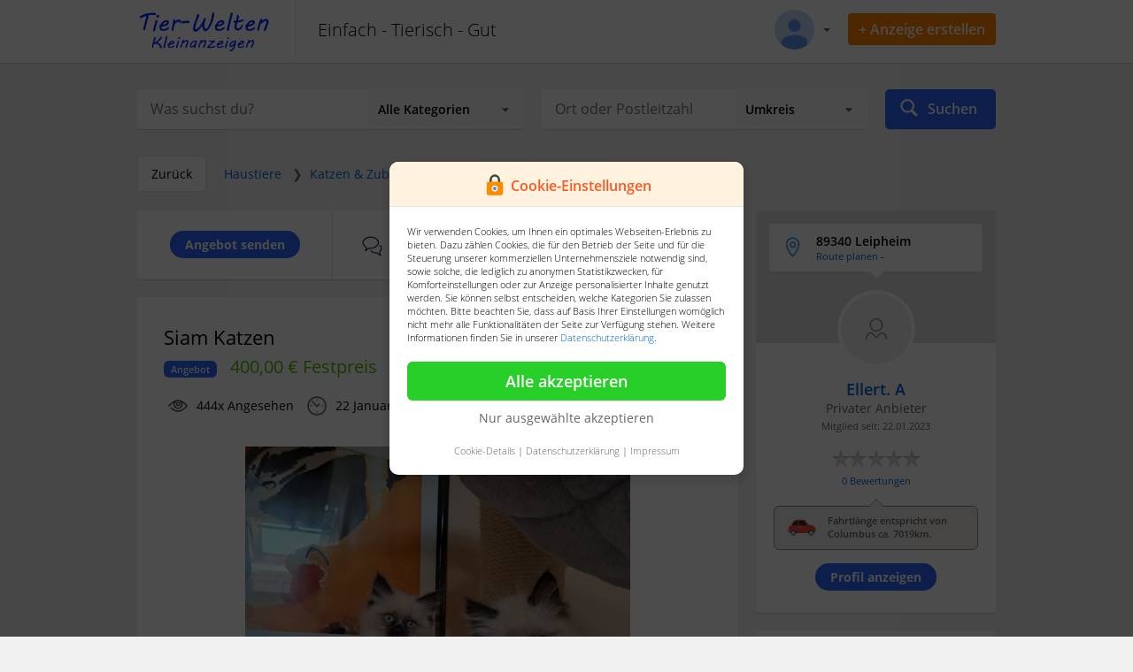

--- FILE ---
content_type: text/html; charset=UTF-8
request_url: https://www.tier-welten.de/leipheim/siam-katzen/id8681
body_size: 9794
content:
<!DOCTYPE html>
<html lang="de">
<head>

    <base href="https://www.tier-welten.de/">
    <!--[if lt IE 9]><script src="view/assets/js/html5.js"></script><![endif]-->

    <meta charset="UTF-8" />
    <title>Siam Katzen</title>

    <link rel="shortcut icon" href="tpl/img/_/favicon.png" type="image/png" />

    <meta name="description" content="Meine Katze (Dascha) hat am 09.10.2022 vier wunderschöne Ragdoll/Siam Thai Kitten auf die Welt gebracht alle sind gesund und sehr verspielt.

Zw..." />

    <meta name="robots" content="index, follow"/>
    <link rel="alternate" href="android-app://com.mxapp.tierwelten&fbclid=IwAR30gwhGDHQne2ei7pzfVPim6fvFEvCqwY98yItA8rEmG4lj8v2ryfr_IhM"/><link rel="alternate" title="Tier-Welten Kleinanzeigen [ Tiere - Tierfutter - Tierzubehör - Accessoires ]" href="https://www.tier-welten.de/rss/" type="application/rss+xml">

    <meta property="og:url" content="https://www.tier-welten.de/leipheim/siam-katzen/id8681" />
    <meta property="og:type" content="article" />
    <meta property="og:title" content="Siam Katzen" />
    <meta property="og:description" content="Meine Katze (Dascha) hat am 09.10.2022 vier wunderschöne Ragdoll/Siam Thai Kitten auf die Welt gebracht alle sind gesund und sehr verspielt.

Zw..." />
    <meta property="og:image" content="https://www.tier-welten.de/image.php?src=https://www.tier-welten.de/tpl/upload/6347_ca02629c293321274431ca5e3c656091.jpg&w=600&h=315&zc=2&s=1" />
    <meta property="og:image:width" content="600" />
    <meta property="og:image:height" content="315" />

    <meta property="product:pretax_price:amount" content="400,00">
    <meta property="product:pretax_price:currency" content="EUR">
    <meta property="product:price:amount" content="400,00">
    <meta property="product:price:currency" content="EUR">
    <link rel="stylesheet" href="view/style.css?v=4.2.0" media="screen">

    <script type="text/javascript" src="tpl/../view/assets/js/jQuery.js"></script>
    <script type="text/javascript" src="tpl/../view/assets/js/jquery.ui.js"></script>
    <script type="text/javascript" src="tpl/../app/js/index.js?v=1"></script>

    <meta name="mobile-web-app-capable" content="yes">
    <meta name="apple-mobile-web-app-capable" content="yes" />
    <meta name="viewport" content="width=device-width, initial-scale=1.0, maximum-scale=1.0, user-scalable=no" />
    <link rel="stylesheet" href="view/mobile.css" media="screen">

</head>
<body>
<!-- @google code --><style>.sp{width:32px;height:32px;clear:both;display:inline-block}.sp-circle{border:4px rgba(0,0,0,.15) solid;border-top:4px #222 solid;border-radius:50%;-webkit-animation:spCircRot .6s infinite linear;animation:spCircRot .6s infinite linear}@-webkit-keyframes spCircRot{from{-webkit-transform:rotate(0)}to{-webkit-transform:rotate(359deg)}}@keyframes spCircRot{from{transform:rotate(0)}to{transform:rotate(359deg)}}</style>
<style type="text/css">#PreLoadingKogao{ text-align: center; position: fixed; top: 0; left: 0; right: 0; bottom: 0; background-color: #fff; z-index: 9999; height: 100%; }#PreLoadingKogaoCenter{ position: absolute; top: calc(50% - 16px); width: 100%; text-align: center }</style>
<div id="PreLoadingKogao"><div id="PreLoadingKogaoCenter"><div class="sp sp-circle"></div></div></div>
<script>jQuery(document).ready(() => { jQuery("#PreLoadingKogao").fadeOut(0); });</script>

<link rel="stylesheet" href="tpl/./cookie/cookie.css">
<div class="CookieView">
    <div class="CookieViewCenter">
        <div class="CenterViewLayout">
            <div class="LayoutTitleBar"><img src="tpl/./cookie/icon.png" width="28"> <b>Cookie-Einstellungen</b></div>
            <div class="LayoutContent">
                Wir verwenden Cookies, um Ihnen ein optimales Webseiten-Erlebnis zu bieten.
                Dazu zählen Cookies, die für den Betrieb der Seite und für die Steuerung unserer kommerziellen Unternehmensziele notwendig sind,
                sowie solche, die lediglich zu anonymen Statistikzwecken, für Komforteinstellungen oder zur Anzeige personalisierter Inhalte genutzt werden.
                Sie können selbst entscheiden, welche Kategorien Sie zulassen möchten. Bitte beachten Sie, dass auf Basis Ihrer
                Einstellungen womöglich nicht mehr alle Funktionalitäten der Seite zur Verfügung stehen. Weitere Informationen finden Sie in unserer <a href="privacy" target="_blank">Datenschutzerklärung</a>.
            </div>
            <div class="LayoutContentCheckBox">
                <div class="CheckboxItem">
                    <span>
                        <input type="checkbox" class="r_checkbox" name="Cookies_Important" id="Label_Cookie_1" checked disabled>
                        <label class="label label-blue" for="Label_Cookie_1">Notwendig</label>
                    </span>
                    <span onclick="jQuery('.details_1').slideToggle(50)">Details <b down="true"></b></span>
                    <span class="details_1" style="border-top: 1px solid #eee; padding-top: 10px; font-size: 11px; margin-top: 10px; display: none">
                        Diese Cookies sind für den Betrieb der Seite unbedingt notwendig und ermöglichen beispielsweise sicherheitsrelevante Funktionalitäten.
                    </span>
                </div>
                <div class="CheckboxItem">
                    <span>
                        <input type="checkbox" class="r_checkbox" name="Cookies_Statistic" id="Label_Cookie_2">
                        <label class="label label-blue" for="Label_Cookie_2">Statistik</label>
                    </span>
                    <span onclick="jQuery('.details_2').slideToggle(50)">Details <b down="true"></b></span>
                    <span class="details_2" style="border-top: 1px solid #eee; padding-top: 10px; font-size: 11px; margin-top: 10px; display: none">
                        Um unser Angebot und unsere Webseite weiter zu verbessern, erfassen wir anonymisierte Daten für Statistiken und Analysen. Mithilfe dieser Cookies können wir beispielsweise die Besucherzahlen und den Effekt bestimmter Seiten unseres Web-Auftritts ermitteln und unsere Inhalte optimieren.
                    </span>
                </div>
                <div class="CheckboxItem" style="display: none">
                    <span>
                        <input type="checkbox" class="r_checkbox" name="Cookies_Komfort" id="Label_Cookie_3">
                        <label class="label label-blue" for="Label_Cookie_3">Komfort</label>
                    </span>
                    <span onclick="jQuery('.details_3').slideToggle(50)">Details <b down="true"></b></span>
                    <span class="details_3" style="border-top: 1px solid #eee; padding-top: 10px; font-size: 11px; margin-top: 10px; display: none">
                        Wir nutzen diese Cookies, um Ihnen die Bedienung der Seite zu erleichtern. Zudem können wir erkennen, ob Sie Unterstützung benötigen und Ihnen über einen Chat einen Kundenbetreuer zur Seite stellen.
                    </span>
                </div>
                <div class="CheckboxItem">
                    <span>
                        <input type="checkbox" class="r_checkbox" name="Cookies_Personal" id="Label_Cookie_4">
                        <label class="label label-blue" for="Label_Cookie_4">Personalisierung</label>
                    </span>
                    <span onclick="jQuery('.details_4').slideToggle(50)">Details <b down="true"></b></span>
                    <span class="details_4" style="border-top: 1px solid #eee; padding-top: 10px; font-size: 11px; margin-top: 10px; display: none">
                        Diese Cookies werden genutzt, um Ihnen personalisierte Inhalte, passend zu Ihren Interessen anzuzeigen.
                    </span>
                </div>
            </div>
            <div class="LayoutContentButton">
                <div class="btn--green" onclick="AcceptCookiesAll()">Alle akzeptieren</div>
                <div class="ButtonOnlyAccept">
                    <a href="javascript:void(0)" onclick="AcceptCookieOnlyChecked()">Nur ausgewählte akzeptieren</a>
                </div>
            </div>
            <div class="LayoutContentFooter">
                <a href="javascript:void(0)" onclick="jQuery('.LayoutContentCheckBox').slideToggle(50)">Cookie-Details</a> |
                <a href="privacy">Datenschutzerklärung</a> |
                <a href="privacy">Impressum</a>
            </div>
        </div>
    </div>
</div>
<script>
    function cookieUniqid(){
        var n = Math.floor(Math.random() * 11);
        var k = Math.floor(Math.random() * 1000000);
        var m = String.fromCharCode(n) + k;
        return m;
    }
    function setCookie(cookie_name, cookie_value){
        var now = new Date();
        var time = now.getTime();
        var expireTime = time + 1000*36000;
        now.setTime(expireTime);
        document.cookie = cookie_name+'='+cookie_value+';expires='+now.toGMTString()+';path=/';
    }
    function AcceptCookieOnlyChecked(){
        var Cookies_Statistic = jQuery("input[name=Cookies_Statistic]").prop("checked");
        var Cookies_Personal = jQuery("input[name=Cookies_Personal]").prop("checked");
        jQuery.get('cookie.php', { 'all' : 0, 's' : Cookies_Statistic, 'p' : Cookies_Personal });
        jQuery(".CookieView").hide();
    }
    function AcceptCookiesAll(){
        jQuery.get('cookie.php', { 'all' : 1 });
        jQuery(".CookieView").hide();
    }
    // Page without Cookie Form
    var WindowPage = location.href;
    if(WindowPage.indexOf('privacy') !== -1){
        jQuery(".CookieView").hide();
    }
</script>

<link rel="stylesheet" href="tpl/page/header/theme_big/index.css?v=3131111111">
<div class="Header_ElCapitan">
    <div class="HeaderTop">
        <div class="Center">
            <div class="HeaderTopLogo"><a href="home" title="Tiere - Tierfutter - Zubehör - Accessoires"><img src="tpl/page/header/theme_big/../../../img/_/logo_.png" alt="Tiere - Tierfutter - Zubehör - Accessoires"/></a></div>
            <div class="HeaderTopSlogan">Einfach - Tierisch - Gut</div>
            <div class="HeaderTopRightLayout">
                <div class="RightLayout">
                                        <div class="HeaderUserView" onclick="showUserMenu()">

    
    <div class="UserViewIcon" style="background: url(view/assets/img/user_avatar.png) center no-repeat; background-size: cover;"></div>
    <div class="UserViewDown"><span down="true"></span></div>

    <div class="userMenuPosition">
        <div class="userMenuLayout">
            <ul class="listenerUserMenu">
                                <li><a href="login">Einloggen</a></li>
                <li><a href="register">Konto erstellen</a></li>
                            </ul>
        </div>
    </div>

</div>                </div>
                <div class="RightLayoutCreateButton">
                    <div class="CreateButton" onclick="location.href='create'">+ Anzeige erstellen</div>
                </div>
                            </div>
        </div>
    </div>
    <div class="HeaderSearchBar">
        <div class="Center">

            <div class="SearchBarLayout">
                <form action="search" method="post" style="width: 100%" id="onSearchSubmit">

    <input type="hidden" name="id2" value="" />
    <input type="hidden" name="pricestart" value="" />
    <input type="hidden" name="room" value="" />
    <input type="hidden" name="flache" value="" />
    <input type="hidden" name="price" value="" />
    <input type="hidden" name="zulassung" value="" />
    <input type="hidden" name="kilometer" value="" />
    <input type="hidden" name="kraftstoff" value="" />
    <input type="hidden" name="id3" value="" />
    <input type="hidden" name="lat" value="" />
    <input type="hidden" name="lng" value="" />
    <!-- @filter sort type -->
    <input type="hidden" name="isSearch" value="1">
        <input type="hidden" name="filter_angebote" value="1" />
    <input type="hidden" name="filter_gesuche" value="1" />
    <input type="hidden" name="filter_privat" value="1" />
    <input type="hidden" name="filter_company" value="1" />
    
    <div class="SearchBarCategoryQuery">
        <div class="SearchBarCategoryQueryLeft">
            <input type="text" placeholder="Was suchst du?" id="querysearch" name="q" value="" autocomplete="off">
            <div class="instantSearchLayoutView">
                <div class="instantSearchLayout">
                    <div class="instantLoad"></div>
                </div>
            </div>
        </div>
        <div class="SearchBarCategoryQueryRight">
            <select class="Beta" name="id1">
                <option value="0">Alle Kategorien</option>
                <option value="41" >Nutztiere</option><option value="43" >Kriechtiere</option><option value="47" >Pflegestelle</option><option value="45" >Vermisste &amp; Zugelaufene</option><option value="46" >Tierbetreuung</option><option value="48" >Nahrung</option><option value="12" >Zu verschenken &amp; Tauschen</option><option value="7" >Haustiere </option><option value="49" >Tier Accessoire</option>            </select>
        </div>
    </div>
    <div class="SearchBarCity">
        <div class="SearchContent"><div class="map"></div></div>
        <div class="SearchBarCategoryQueryLeft">
            <input type="text" id="citysearch" name="city" value="" placeholder="Ort oder Postleitzahl" autocomplete="off">
        </div>
        <div class="SearchBarCategoryQueryRight">
            <select class="Beta" name="search-area" id="selectRadius">
                <option value="0">Umkreis</option>
                <option value="5" >+5km</option>
                <option value="10" >+10km</option>
                <option value="20" >+20km</option>
                <option value="30" >+30km</option>
                <option value="50" >+50km</option>
                <option value="100" >+100km</option>
                <option value="150" >+150km</option>
                <option value="200" >+200km</option>
            </select>
        </div>
    </div>
    <div class="SearchBarSubmit" onclick="jQuery('#onSubmitSearch').click()">
        <span><img src='view/assets/img/Search Filled-32.png'></span>
        <span>Suchen</span>
    </div>
    <div class="SearchBarSubmitButtonDisable">
        <input type="submit" id="onSubmitSearch" value="">
    </div>
</form>
<script>
    jQuery("#onSearchSubmit").submit(function(){
        var preis_von = jQuery("input[name=preis_von]").val();
        var preis_bis = jQuery("input[name=preis_bis]").val();

        var price = jQuery("#filterTypePrice").serialize();
        if(Number(preis_von) > Number(preis_bis)){
            price = "preis_von=" + preis_bis + "&preis_bis=" + preis_von;
        }

        let search = jQuery(this).serialize();
        let sort = jQuery("#sortFilters").serialize();

        let searchString = search + "&" + price + "&" + sort;

        location.href = "listsearch?" + searchString;

        return false;
    });
</script>            </div>

        </div>
    </div>
</div><div class="MainLayout"><div class="ViewMainLayout"><div class="PagerLayout"><link rel="stylesheet" href="view/item.print.css?v=1.0" media="print">
<link rel="stylesheet" href="tpl/page/item/style.css?v=1">
<script>
    var backgroundColor = '#f0f0f0';
    jQuery('body').css('background', backgroundColor);
</script>
<script type="text/javascript" src="tpl/page/item/../../../view/assets/js/photo.js"></script>

<div class="ViewLayout addPadding-20">

    


    <div class="ContentItemTop">

        <div class="backLayout">
            <div class="button_grey" onclick="location.href='cat7-12'">Zurück</div>
        </div>
        <div class="categoryListener"><a href="haustiere/c7">Haustiere </a>&nbsp;&nbsp;&#10095;&nbsp;&nbsp;<a href="katzen-zubehoer/c7-12">Katzen &amp; Zubehör</a>
&nbsp;&nbsp;&#10095;&nbsp;&nbsp;<a href="baby-katzen/c7-12-604">Baby Katzen</a></div>
        <div class="showOptionsList">
            
            
            
        </div>

    </div>

    <div class="ViewContent">
        
        <div class="ItemContactLayout">
            <div class="ItemContactLayoutInner">

				
                <div class="ItemContactMessage">
                    <div class="ItemContactMessageInner">
                        
                        <div class="submitMiddleBlue" onclick="box('offer', '8681')">Angebot senden</div>
                        
                    </div>
                </div>
				

                <div class="ItemContactMail" onclick="box('kontakt', '6347---8681')">
                    <span><img src="view/assets/img/messages_icon_small_navy.png"></span>
                    <span>Nachricht senden</span>
                </div>

                

                

            </div>
        </div>
        

        <div class="ItemLayout">
            <div class="ItemBox"><div class="item-title">
    <h1>Siam Katzen</h1>
</div>


<!-- 
anzeigeart 1 - languageKey44 - gesuche
anzeigeart 2 - languageKey52 - Angebot
preisart 1 = Festpreis
preisart 2 = VB
preisart 3 = Auf Anfrage
preisart 4 = verschenken

languageKey152 = Festpreis
languageKey153 = VB
languageKey35 = Auf Anfrage
languageKey421 = Kostenlos
-->


<div class="item-price">
    
    <div class="IsSearchAble">Angebot</div>
    
	
		
			400,00 € Festpreis
		
	
	
	
		
	
	
	
	
	
			
    
	
	
</div>
<div class="item-functions">
    <span>
        <span><img src="tpl/page/item/../../../view/assets/img/eye_open_medium.png" width="32"></span>
        <span>444x Angesehen</span>
    </span>
    <span class="addPaddingLeft">
        <span><img src="tpl/page/item/../../../view/assets/img/clock.png" width="32"></span>
        <span>22 Januar 2023</span>
    </span>
    
    <span class="addPaddingLeft">
        <span><img src="tpl/page/item/../../../view/assets/img/delivery.png" width="32"></span>
        <span>Andere</span>
    </span>
    
    <script type="text/javascript" src='modal/geo/index.php'></script>

<span class="right cursorPointer addWatchListener">
    <span><div class="SetOnWatchList">Beobachten</div></span>
</span>

<script>

    var WatchListener = jQuery('.addWatchListener');

    function ItemWatchSetOnClickListener(){
        var geo_lat = geoip_latitude();
        var geo_lng = geoip_longitude();

        if( geo_lat != '' ) {
            WatchListener.attr("onclick", "location.href='index.php?addlike&id=8681&lat=" + geo_lat + "&lng=" + geo_lng + "'");
        }else{
            WatchListener.attr("onclick", "location.href='index.php?addlike&id=8681&lat=0&lng=0'");
        }

    }

    jQuery(document).ready(function(){
        ItemWatchSetOnClickListener();
    });

</script>


</div>
<div class="item-photo">
    <div class="PhotoListener loadbild switchVideoImage MaxImageWidth">
    <img src="photo/680/580/6347_ca02629c293321274431ca5e3c656091">
</div>


</div>
<div class="item-description">

    <style>.DetailTitle{ display: inline-block; margin-bottom: 10px;}  .ViewLayout .ViewContent .ItemLayout .ItemBox .item-description .details ul.listener li span:nth-child(1){ padding-left: 7px; width: calc(35% - 7px); }  .ViewLayout .ViewContent .ItemLayout .ItemBox .item-description .details ul.listener li span:nth-child(2){ width: 65% !important; }  ul.DetailListener li{ padding: 7px 0; } ul.DetailListener li:nth-child(odd){ background: #f2f2f2;}</style>
<div class="details">
    <b class="DetailTitle">Details</b><br>
    <ul class="listener DetailListener">
                        <li><span>Versand mit:</span><span>Andere</span></li>                            </ul>
</div>


    <div class="description">
        <b class="big">Beschreibung</b><a name="desc"></a><br>
        <h2>Meine Katze (Dascha) hat am 09.10.2022 vier wunderschöne Ragdoll/Siam Thai Kitten auf die Welt gebracht alle sind gesund und sehr verspielt.<br />
<br />
Zwei Kitten sind Ragdoll ein Mädel und ein Bube und zwei Siam auch ein Mädel und Bube.<br />
<br />
Die Kitten sind stubenrein, essen nasse und auch trocken Futter.<br />
<br />
Die Kitten sind alle seal point.<br />
<br />
Die Kitten sind mit 5 Woche schon mal entwurmt und werden noch ein mal mit 11te Woche .<br />
<br />
Mama Katze ist Ragdoll/Siam Papa Kater ist Siam Thai alle beide leben im Haushalt und können besichtigt werden.<br />
<br />
<br />
<br />
Ein Ragdoll Mädel ist schon reserviert! <br />
Ein Siam Kater ist schon reserviert!<br />
<br />
Mit 12 Wochen dürfen die Kitten ausziehen.<br />
<br />
NUR ein Kater noch da.<br />
<br />
Bei Interesse bitte ein Nachricht schreiben.</h2>
    </div>

    

    <div class="description DisableBlock">
        <b class="big">PLZ & Ort:</b><a name="desc"></a><br>
        <h2>
            <b>89340 Leipheim</b>
            
        </h2>
    </div>

</div>

<div class="item-share">
    <div class="info-social-box">
<div class="info-social">
    <div class="info-box">
        <b>Sozial Media aktivieren</b><br>
        Auf „Social Media aktivieren“ klicken, um Inhalte zu teilen. Erst dann werden Daten an Facebook, Twitter und Google+ übermittelt.        In den <a href="https://www.facebook.com/policy.php" target="_blank">Facebook-Datenschutzrichtlinien</a> erhalten Sie mehr Informationen zum Zweck und Umfang der Datenerhebung sowie die weitere Verarbeitung und Nutzung der Daten durch Facebook.        Sowohl auch in den <a href="https://twitter.com/privacy" target="_blank">Twitter-Datenschutzrichtlinien</a>
        und <a href="https://www.google.de/intl/de/policies/privacy/?fg=1" target="_blank">Google-Datenschutzrichtlinien</a>.
        <br><br>
        <input type="submit" onclick="location.href='socialplugins.php'" value="Social Media aktivieren" class="submitMiddleBlue3">
    </div>
</div>
</div>
<div class="share-title">Teilen mit:</div>
<div class="readFirstSocial">
    <img src="tpl/page/item/../../../view/assets/img/share.png" onclick="jQuery('.info-social-box').slideToggle('fast')">
</div>

</div>
</div>
        </div>

        <div class="ItemLayoutClear">
            <span>Anzeigenummer: 8681</span>
            <span><a href="javascript:box('melden', '8681')">Diese Anzeige melden</a></span>
        </div>

        <div class="ItemLayout addPadding-20 ItemLikeEvent">
    <div class="ItemBox">
        <div class="Box-Title">Das könnte dich auch interessieren</div>
        <div class="Box-Content-Normal">
            <script>jQuery('.ItemLikeEvent').hide();</script>
        </div>
    </div>
</div>


    </div>

    <div class="ViewMenu RightSide">
        <div class="ContentPlaceholder addMarginBottom DisableBlock MobileVisible">
    <div class="ShareTitle">Weiterempfehlen</div>
    <div class="ShareIconHolder" onclick="window.open('https://www.facebook.com/sharer/sharer.php?u=https%3A%2F%2Fwww.tier-welten.de%2Fleipheim%2Fsiam-katzen%2Fid8681')">
        <div class="ShareIconHolderIcon"><img src="view/assets/img/share/icons8_Facebook_48px_1.png"></div>
        <div class="ShareIconHolderText">Facebook</div>
    </div>
    <div class="ShareIconHolder" onclick="window.open('https://twitter.com/home?status=https%3A%2F%2Fwww.tier-welten.de%2Fleipheim%2Fsiam-katzen%2Fid8681')">
        <div class="ShareIconHolderIcon"><img src="view/assets/img/share/icons8_Twitter_Squared_48px_1.png"></div>
        <div class="ShareIconHolderText">Twitter</div>
    </div>
    <div class="ShareIconHolder" onclick="window.open('whatsapp://send?text=Gerade+gefunden+auf+Tier-Welten+https%3A%2F%2Fwww.tier-welten.de%2Fleipheim%2Fsiam-katzen%2Fid8681')">
        <div class="ShareIconHolderIcon"><img src="view/assets/img/share/icons8_WhatsApp_48px_2.png"></div>
        <div class="ShareIconHolderText">Whatsapp</div>
    </div>
    <div class="ShareIconHolder" onclick="window.open('https://telegram.me/share/url?url='+encodeURIComponent(window.location.href), '_blank')">
        <div class="ShareIconHolderIcon"><img src="view/assets/img/share/icons8_Telegram_App_48px.png"></div>
        <div class="ShareIconHolderText">Telegram</div>
    </div>
</div>

<div class="ContentPlaceholder">
    <div class="profile-top" style="background: #f9f9f9; position: relative;">
        <div style="position: absolute; z-index: 0;">
            <iframe style="border-radius: 4px 4px 0 0" src="init/map.php?lng=48.45&zoom=10&lat=10.2228&city=Leipheim" width="100%" frameborder="0"></iframe>
        </div>
        <div class="profile-city">
            <div class="innerLayout">
                <span>
                    <img src="tpl/page/item/../../../view/assets/img/location_icon_small_navy.png">
                </span>
                <span>
                    <b>89340 Leipheim</b><br>
                    <a href="http://maps.google.com/maps?daddr=  89340 Leipheim#" target="_blank">Route planen</a> -                 </span>
            </div>
        </div>
        <div class="profile-photo" style="position: relative">
                    </div>
    </div>
    <div class="profile-info">
        <span><a href="user/ellert.-a?id=6347">Ellert. A</a></span>
        <span>
            Privater Anbieter            <br><font style="font-size: 11px;">Mitglied seit: 22.01.2023</font>
                        <br><br>
            <span class="ReviewStars">
                <span class="ReviewStarsOverLay">
                    <div class="ReviewInLayout" style="width:NAN%"></div>
                </span>
            </span><br>
            <span class="Text-Mini"><a href="user/ellert.-a?id=6347&page=reviews">0 Bewertungen</a></span>
            
            <div class="PlanRouteLayout">
                <div class="arrow_box">
                    <div class="__Icon"><img src="tpl/page/item/../../../view/assets/img/category/1.png" width="32"></div>
                    <div class="__Text"></div>
                </div>
            </div>
            <script>
                const Route_To_Lng  = '48.45';
                const Route_To_Lat  = '10.2228';
                const Route_From_Lng = geoip_longitude();
                const Route_From_Lat = geoip_latitude();
                function distance(t,a,h,M,n){if(t==h&&a==M)return 0;var s=Math.PI*t/180,c=Math.PI*h/180,i=a-M,o=Math.PI*i/180,r=Math.sin(s)*Math.sin(c)+Math.cos(s)*Math.cos(c)*Math.cos(o);return 1<r&&(r=1),r=60*(r=180*(r=Math.acos(r))/Math.PI)*1.1515,"K"==n&&(r*=1.609344),"N"==n&&(r*=.8684),r}
                var RoutePlan = function (){
                    if(Route_From_Lng && Route_To_Lng){
                        jQuery(".PlanRouteLayout").show();
                        const Distance = distance(Route_To_Lng, Route_To_Lat, Route_From_Lat, Route_From_Lng, "K");
                        jQuery(".PlanRouteLayout .__Text").html('Fahrtlänge entspricht von ' + geoip_city() + " ca. " + (Distance.toFixed(0)) + "km.");
                    }
                };
                RoutePlan();
            </script>

        </span>
        <span>
                            <div class="submitMiddleBlue" onclick="location.href='user/ellert.-a?id=6347'">Profil anzeigen</div>
                                    </span>
    </div>
    </div>



        <div class="ContentPlaceholder addMarginTop addPadding40">
    <div class="Box-Info" onclick="window.open('sicherheits-tipps')">
        <span class="orange"><img src="tpl/page/item/../../../view/assets/img/idea.png"></span>
        <span>Tipps für deine Sicherheit</span>
    </div>
    <div class="Box-Info" onclick="box('melden', '8681')">
        <span class="red"><img src="tpl/page/item/../../../view/assets/img/ic_failed_.png"></span>
        <span>Diese Anzeige melden</span>
    </div>
    <div class="Box-Info" onclick="viewPrinter()">
        <span class="blue"><img src="tpl/page/item/../../../view/assets/img/print.png"></span>
        <span>Anzeige drucken</span>
    </div>
</div>

<div class="ContentPlaceholder addMarginTop addPadding20">
    <iframe src="banner.php?c=300250" frameborder="0" style="overflow:hidden;" scrolling="no" width="100%" height="250"></iframe></div>

<script type="text/javascript">
    function viewPrinter () {
        window.print();
    }
</script>
    </div>

</div>

<div class="LayoutMap">
    <div class="ContentMap">
        <div class="closeLayout" onclick="jQuery('.LayoutMap').fadeOut('fast')"><img src="tpl/page/item/../../../view/assets/img/ic_close_grey3.png"></div>
        <div class="BoxLayout mapInnerHTML"></div>
    </div>
</div>

<script>
    function loadGoogleMap(){
        var lng  = '48.45';
        var lat  = '10.2228';
        var city = 'Leipheim';
        jQuery('.mapInnerHTML').html('<iframe src="init/map.php?lng='+lng+'&lat='+lat+'&zoom=10&plz='+city+'" frameborder="0" style="width:700px; height:500px; background:#ccc; overflow:hidden;"></iframe>');
    }
</script>



<div class="MobileItemFooterLayout">
    <div class="ContactInfoLeft"><div class="submitMiddleBlue3" onclick="box('kontakt', '6347---8681')">Nachricht senden</div> </div>
    <div class="ContactInfoLeft Right"><div class="submitMiddleBlue3" style="background:#ccc !important; border:2px solid #ccc;">Anrufen</div> </div>
</div>
</div></div></div>
<link rel="stylesheet" href="tpl/page/footer/index.css?v=4.9.1">
<div class="TableLayout">

    <div class="View">

        
        <div class="section InVisibleMobileLayout addPadding-20 setSellerBoxInformation">
            <div class="MerchantInfoLayout">
                <div class="MerchantInfoLayoutBox PostPackage">
                    <div class="TextBlock">
                        <b>Paket Info<br></b><br>Die Vergleichstabelle für Paketdienste<br><br>
                        <div class="submitMiddleBlue" onclick="location.href='paketdienste'">Mehr erfahren</div>
                    </div>
                </div>
                <div class="MerchantInfoLayoutBox SellerBackground Left">
                    <div class="TextBlock">
                        <b>Unternehmer / Züchter</b><br>
                        Tier-Welten für Unternehmer<br>& Züchter<br>vorteile entdecken<br><br>
                        <div class="submitMiddleBlue" onclick="location.href='merchant.php'">Mehr erfahren</div>
                    </div>
                </div>
            </div>
        </div>
        

        <div class="FooterLayout">
            <div class="FooterLayoutCompanyInfo">
                <a href="home" title="Tiere - Tierfutter - Zubehör - Accessoires"><img src="tpl/page/footer/../../img/_/logo_.png" alt="Tiere - Tierfutter - Zubehör - Accessoires" /></a><br>
Tier-Welten Kleinanzeigen bietet dir eine Platform zum verkaufen von alt und kaufen von Neu.<br><br>
<b>Folge uns auf</b><br>
<div class="social-blocks blue"><img onclick="window.open('https://www.facebook.com/einfachtierischgut/')" src="view/assets/img/share/icons8_Facebook_48px_1.png"></div><div class="social-blocks blue"><img onclick="window.open('https://twitter.com/hagedorn_klaus')" src="view/assets/img/share/icons8_Twitter_Squared_48px_1.png"></div><div class="social-blocks blue"><img onclick="window.open('https://www.instagram.com/hagedorn.klaus.3/')" src="view/assets/img/share/icons8_Instagram_Old_48px.png"></div><div class="social-blocks blue"><img onclick="window.open('https://youtu.be/3ne1jybAwQQ ')" src="view/assets/img/share/icons8_Play_Button_48px.png"></div><div class="social-blocks blue"><img onclick="window.open('https://www.instagram.com/hagedorn.klaus.3/')" src="view/assets/img/share/icons8_Telegram_App_48px.png"></div><div class="social-blocks blue"><img onclick="window.open('whatsapp://send?phone=+4915170661931')" src="view/assets/img/share/icons8_WhatsApp_48px_2.png"></div>
            </div>
            <div class="FooterLayoutCompanyLinks">
                <div class="FooterLinkBlock"><div class="FooterLinkBlockTitle">Tier-Welten</div>
<div class="FooterLinkBlockContent">
    <ul><li><a href="support" title="Support & Hilfe">Support & Hilfe</a></li><li><a href="datenschutzerklaerung/p2" title="Datenschutzerklärung - Tier-Welten">Datenschutzerklärung</a></li><li><a href="cookies/p4" title="Cookies - Tier-Welten">Cookies</a></li><li><a href="agb/p15" title="AGB - Tier-Welten">AGB</a></li><li><a href="impressum/p16" title="Impressum - Tier-Welten">Impressum</a></li><li><a href="werbebanner/p20" title="Werbebanner - Tier-Welten">Werbebanner</a></li></ul>
</div></div>
                <div class="FooterLinkBlock"><div class="FooterLinkBlockTitle">Informationen</div>
<div class="FooterLinkBlockContent">
    <ul><li><a href="hilfe/p7" title="Hilfe - Tier-Welten">Hilfe</a></li><li><a href="tipps-fuer-deine-sicherheit/p13" title="Tipps für deine Sicherheit - Tier-Welten">Tipps für deine Sicherheit</a></li><li><a href="leistungsumfang/p14" title="Leistungsumfang - Tier-Welten">Leistungsumfang</a></li></ul>
</div></div>
                <div class="FooterLinkBlock"><div class="FooterLinkBlockTitle">Allgemein</div>
<div class="FooterLinkBlockContent">
    <ul>
                <li><a href="paketdienste" title="Paketdienste Informationen">Paketdienste Informationen</a></li>        <li><a href="sendungsverfolgung" title="Sendungsverfolgung für Pakete">Sendungsverfolgung für Pakete</a></li>
                    </ul>
</div></div>
            </div>
        </div>

        
        <div class="section InVisibleMobileLayout">
            <div class="FooterEndLayout">
                <b>Partnerlinks:</b>  <br>
                <b>Partnerlinks:</b> &nbsp;&nbsp;&nbsp;<a href="javascript:void(0)" onclick="window.open('https://www.mx-its.de?ref=1000')" title="Domains von MX IT ab 20ct">Domains von MX IT ab 20ct</a>&nbsp;&nbsp;&nbsp;<a href="javascript:void(0)" onclick="window.open('https://marketing.net.zooplus.de/ts/i3101179/tsc?typ=r&amp;amc=con.zooplus.497663.507327.CRTDLmzXj5b')" title="zooplus.de - Mein Haustiershop">zooplus.de - Mein Haustiershop</a>&nbsp;&nbsp;&nbsp;<a href="javascript:void(0)" onclick="window.open('https://www.amazon.de/gp/search?ie=UTF8&amp;tag=tierwelten-21&amp;linkCode=ur2&amp;linkId=07b2017b43627029e69638fabcfa0b5e&amp;camp=1638&amp;creative=6742&amp;index=books&amp;keywords=Tiere&quot;&gt;Bücher über Tiere&lt;/a&gt;&lt;img src=&quot;//ir-de.ama')" title="Amazon Tier Bücher">Amazon Tier Bücher</a>
            </div>
        </div>
        

        <div class="section InVisibleMobileLayout">
            <div class="FooterEndLayout">
                <div class="FooterEndLayoutLeft">
                    <b>Copyright &copy; 2020 - 2026 Tier-Welten.</b> <br>
                    <i>Alle Rechte vorbehalten. Externe Ausgewiesene Marken gehören ihren jeweiligen Eigentümern</i>
                </div>
                <div class="FooterEndLayoutRight">
                    
                    <div class="FooterEndLeft">
                        <div class="LanguageSelector">
                            <span><img src='view/assets/img/lang/de.png'></span>
                            <span>
                                <a href="javascript:void(0)" onclick="modalViewer.showModal('base.php', { 'page': 'LanguageSelector' })">Deutsch <b down="true"></b></a>
                            </span>
                        </div>
                    </div>
                    
                    <div class="FooterEndLeft Android"><a href="https://play.google.com/store/apps/details?id=com.mxapp.tierwelten&fbclid=IwAR30gwhGDHQne2ei7pzfVPim6fvFEvCqwY98yItA8rEmG4lj8v2ryfr_IhM" target="_blank"><img src="view/assets/img/4.8/google_play_store.png" height="34"></a></div>
                </div>
            </div>
        </div>

        <div class="section addPadding-20 setCenter">&nbsp;</div>

    </div>

</div>
<div class="ModalLayout">

    <div class="ModalCloseLayout" onclick="ModalHide()">
        <img src="tpl/./../view/assets/img/ic_close_white.png">
    </div>

    <div class="ModalMiddleContent">
        <div class="ModalContent">
            <div class="ModalLoader"></div>
        </div>
    </div>

</div><div class="AlertLayout">
    <div class="AlertBox">
        <div class="AlertBoxInner">
            <div class="AlertBoxInnerTitle">Info</div>
            <div class="AlertBoxInnerText">...</div>
            <div class="AlertBoxInnerButton">
                <div class="Button" onclick="alert_close()">Ok</div>
            </div>
        </div>
    </div>
</div>
<script>
    function alert_close(){
        jQuery(".AlertLayout").hide();
    }
    function alert(text){
        jQuery(".AlertBoxInnerText").html(text);
        jQuery(".AlertLayout").show();
        var InnerHeight = jQuery(".AlertBoxInner").height();
        InnerHeight = Number(InnerHeight)/Number(2);
        jQuery(".AlertBox").css({
            "top" : "calc(50% - "+InnerHeight+"px)"
        });
    }
</script>
<script type="text/javascript" src="tpl/../view/assets/js/init.js?v=3.0"></script>
<script type="text/javascript" src="tpl/../java/com/modal_viewer.js"></script>

</body>
</html>

--- FILE ---
content_type: text/html; charset=UTF-8
request_url: https://www.tier-welten.de/init/map.php?lng=48.45&zoom=10&lat=10.2228&city=Leipheim
body_size: 811
content:
<!DOCTYPE HTML>
<html lang="en">
<head>
    <title>Map</title>
    <script src="https://cdnjs.cloudflare.com/ajax/libs/jquery/3.5.1/jquery.min.js" integrity="sha512-bLT0Qm9VnAYZDflyKcBaQ2gg0hSYNQrJ8RilYldYQ1FxQYoCLtUjuuRuZo+fjqhx/qtq/1itJ0C2ejDxltZVFg==" crossorigin="anonymous"></script>
    <link rel="stylesheet" href="https://unpkg.com/leaflet@1.6.0/dist/leaflet.css" integrity="sha512-xwE/Az9zrjBIphAcBb3F6JVqxf46+CDLwfLMHloNu6KEQCAWi6HcDUbeOfBIptF7tcCzusKFjFw2yuvEpDL9wQ==" crossorigin=""/>
    <script src="https://unpkg.com/leaflet@1.6.0/dist/leaflet.js" integrity="sha512-gZwIG9x3wUXg2hdXF6+rVkLF/0Vi9U8D2Ntg4Ga5I5BZpVkVxlJWbSQtXPSiUTtC0TjtGOmxa1AJPuV0CPthew==" crossorigin=""></script>
</head>
<body style="margin: 0">

<div id="mapid" style="width: 100%; height: 100%; position: fixed"></div>
<script>

    const KogaoMap = L.map('mapid', { zoomControl : false }).setView([48.45, 10.2228], 13);

    L.tileLayer('https://api.mapbox.com/styles/v1/{id}/tiles/{z}/{x}/{y}?access_token=pk.eyJ1IjoibWFwYm94IiwiYSI6ImNpejY4NXVycTA2emYycXBndHRqcmZ3N3gifQ.rJcFIG214AriISLbB6B5aw', {
        maxZoom: 18,
        attribution: false,
        id: 'mapbox/streets-v11',
        tileSize: 512,
        zoomOffset: -1
    }).addTo(KogaoMap);
    KogaoMap.dragging.disable();
    KogaoMap.whenReady(() => {
        jQuery(".leaflet-control-attribution").remove();
        jQuery(".leaflet-control-attribution").hide();
        jQuery(".leaflet-control-attribution").remove();
    });

</script>

</body>
</html>

--- FILE ---
content_type: text/html; charset=UTF-8
request_url: https://www.tier-welten.de/banner.php?c=300250
body_size: 201
content:
<!DOCTYPE HTML><head><title>Kogao Software</title></head><html><body style="margin:0;"><style type="text/css">img {  border: none;  vertical-align: middle  }</style>
<a href="https://www.media-products.de/index.php?ref=178&affiliate_banner_id=17" target="_blank"><img src="https://www.media-products.de/store-affiliate-banners-clicks.php?ref=178&affiliate_banner_id=17" border="0" alt="Partner Banner 4" /></a></body>
</html>

--- FILE ---
content_type: text/css
request_url: https://www.tier-welten.de/tpl/cookie/cookie.css
body_size: 730
content:
.CookieView {
  box-sizing: border-box;
  -webkit-box-sizing: border-box;
  position: fixed;
  width: 100%;
  height: 100%;
  overflow: auto;
  z-index: 1000;
  background: rgba(0, 0, 0, 0.7); }
  .CookieView * {
    box-sizing: border-box;
    -webkit-box-sizing: border-box; }
  .CookieView .btn--green {
    display: inline-block;
    width: 100%;
    cursor: pointer;
    background: #29cf29;
    color: #fff;
    text-align: center;
    padding: 10px 0;
    border-radius: 6px;
    font-weight: 600;
    font-size: 18px; }
    .CookieView .btn--green:hover {
      background: #29cf29 linear-gradient(rgba(0, 0, 0, 0.1), rgba(0, 0, 0, 0.1)); }
  .CookieView .ButtonOnlyAccept {
    float: left;
    width: 100%;
    text-align: center;
    padding-top: 10px; }
    .CookieView .ButtonOnlyAccept a {
      font-size: 14px;
      color: #666; }
  .CookieView .LayoutContentCheckBox {
    display: none;
    float: left;
    width: 100%;
    border-top: 1px solid #e2e2e2;
    margin-top: 20px; }
    .CookieView .LayoutContentCheckBox .CheckboxItem {
      float: left;
      width: 100%;
      padding: 15px 20px;
      border-bottom: 1px solid #eee; }
      .CookieView .LayoutContentCheckBox .CheckboxItem:hover {
        background: #f9f9f9; }
      .CookieView .LayoutContentCheckBox .CheckboxItem * {
        font-size: 14px; }
      .CookieView .LayoutContentCheckBox .CheckboxItem span {
        float: left; }
        .CookieView .LayoutContentCheckBox .CheckboxItem span:nth-child(1) {
          width: 70%; }
          .CookieView .LayoutContentCheckBox .CheckboxItem span:nth-child(1) label {
            font-size: 14px; }
        .CookieView .LayoutContentCheckBox .CheckboxItem span:nth-child(2) {
          cursor: pointer;
          width: 30%;
          text-align: right;
          padding-top: 4px; }
  .CookieView .LayoutContentFooter {
    float: left;
    width: 100%;
    text-align: center;
    padding-bottom: 20px;
    font-size: 11px;
    font-weight: 600;
    color: #999; }
    .CookieView .LayoutContentFooter a {
      font-weight: 300;
      color: #666; }
  .CookieView .CookieViewCenter {
    display: flex;
    width: 100%;
    height: 100%;
    justify-content: center;
    align-items: center; }
    @media screen and (max-height: 580px) {
      .CookieView .CookieViewCenter {
        display: inline-block;
        padding: 10px; }
        .CookieView .CookieViewCenter .CenterViewLayout {
          width: 100% !important; } }
    .CookieView .CookieViewCenter .CenterViewLayout {
      float: left;
      width: 400px;
      min-height: 200px;
      max-height: 580px;
      overflow: auto;
      scrollbar-width: thin;
      background: #fff;
      box-shadow: 0 5px 10px 5px rgba(0, 0, 0, 0.1);
      border-radius: 10px; }
      @media screen and (max-width: 600px) {
        .CookieView .CookieViewCenter .CenterViewLayout {
          width: calc(100% - 20px); } }
      .CookieView .CookieViewCenter .CenterViewLayout .LayoutContentButton {
        float: left;
        width: 100%;
        padding: 20px; }
      .CookieView .CookieViewCenter .CenterViewLayout .LayoutContent {
        float: left;
        width: 100%;
        padding: 20px 20px 0;
        font-weight: 300;
        font-size: 11px; }
      .CookieView .CookieViewCenter .CenterViewLayout .LayoutTitleBar {
        background: #FFF3E0;
        border-radius: 6px 6px 0 0;
        float: left;
        width: 100%;
        padding: 6px 0 10px;
        text-align: center;
        font-weight: 600;
        font-size: 16px;
        border-bottom: 1px solid #e2e2e2; }
        .CookieView .CookieViewCenter .CenterViewLayout .LayoutTitleBar img {
          display: inline-block;
          vertical-align: middle;
          margin-top: -5px; }
        .CookieView .CookieViewCenter .CenterViewLayout .LayoutTitleBar b {
          display: inline-block;
          margin-top: 10px;
          color: #FF5722; }

/*# sourceMappingURL=cookie.css.map */


--- FILE ---
content_type: text/css
request_url: https://www.tier-welten.de/view/v4.8.2.css
body_size: -4
content:
.ContentTopProducts.Grey{
    background: #e2e2e2 !important;
}
.ContentTopProducts.Grey .Box-Title{
    color: #000 !important;
}
.ContentTopProducts.Grey .Box-Title a{ color: #0e63d3 !important; }

--- FILE ---
content_type: text/css
request_url: https://www.tier-welten.de/tpl/page/header/theme_big/index.css?v=3131111111
body_size: 4485
content:
select.Beta {
  box-sizing: border-box;
  -webkit-box-sizing: border-box;
  -moz-box-sizing: border-box;
  border-radius: 6px;
  -moz-border-radius: 6px;
  -webkit-border-radius: 6px;
  width: 100%;
  transition: all 0.2s ease;
  padding-top: 8px;
  padding-right: 35px;
  padding-bottom: 8px;
  padding-left: 10px;
  font-weight: 600;
  font-size: 14px;
  border: 0px;
  height: 45px;
  -webkit-appearance: none;
  -moz-appearance: none;
  appearance: none;
  background: url(../../../../view/assets/img/icons8_triangular_arrow_down_20px_1.png) right 10px center no-repeat #f9f9f9;
  background-size: 20px; }
  select.Beta:focus {
    box-shadow: rgba(0, 0, 0, 0) 0px 0px 0px 0px, rgba(10, 132, 255, 0.6) 0px 0px 0px 4px, rgba(0, 0, 0, 0.12) 0px 1px 1px 0px, rgba(60, 66, 87, 0.16) 0px 0px 0px 1px, rgba(0, 0, 0, 0) 0px 0px 0px 0px, rgba(0, 0, 0, 0) 0px 3px 9px 0px, rgba(60, 66, 87, 0.12) 0px 2px 5px 0px; }
  select.Beta:hover {
    box-shadow: rgba(0, 0, 0, 0) 0px 0px 0px 0px, rgba(10, 132, 255, 0.6) 0px 0px 0px 4px, rgba(0, 0, 0, 0.12) 0px 1px 1px 0px, rgba(60, 66, 87, 0.16) 0px 0px 0px 1px, rgba(0, 0, 0, 0) 0px 0px 0px 0px, rgba(0, 0, 0, 0) 0px 3px 9px 0px, rgba(60, 66, 87, 0.12) 0px 2px 5px 0px; }
  select.Beta::-ms-expand {
    display: none; }

@keyframes borderBlink {
  50% {
    background: linear-gradient(0deg, #c8e6c9 0%, #e8f5e9 100%); } }
@keyframes bounce {
  from {
    transform: translateY(0px) rotate(0deg); }
  to {
    transform: translateY(-5px) rotate(10deg); } }
.ViewLayout.addPadding-20 {
  padding-top: 0 !important; }

.Header_ElCapitan {
  float: left;
  width: 100%;
  box-sizing: border-box;
  -webkit-box-sizing: border-box;
  -moz-box-sizing: border-box; }
  .Header_ElCapitan .Notification-ChatMessage {
    float: left;
    padding: 16.5px 25px 0 0; }
    .Header_ElCapitan .Notification-ChatMessage .Notification-ChatMessageButton {
      box-shadow: 0px 10px 6px -8px rgba(0, 0, 0, 0.05);
      float: left;
      padding: 6px 15px 7px;
      border-radius: 6px;
      -webkit-border-radius: 6px;
      -moz-border-radius: 6px;
      background-color: #304FFE;
      border: 1px solid #304FFE;
      color: #fff;
      font-weight: 600;
      font-size: 14px; }
      .Header_ElCapitan .Notification-ChatMessage .Notification-ChatMessageButton span {
        float: left; }
        .Header_ElCapitan .Notification-ChatMessage .Notification-ChatMessageButton span img {
          vertical-align: middle; }
        .Header_ElCapitan .Notification-ChatMessage .Notification-ChatMessageButton span:nth-child(2) {
          padding: 1px 0 0 6px; }
      .Header_ElCapitan .Notification-ChatMessage .Notification-ChatMessageButton:hover {
        cursor: pointer;
        background: linear-gradient(0deg, #304ffe 0%, rgba(48, 79, 254, 0.9) 100%); }
  .Header_ElCapitan .NotificationsView {
    float: left; }
    .Header_ElCapitan .NotificationsView .Notification-Offers {
      float: left;
      padding: 15px 0px 0 15px;
      transition: all 0.2s ease; }
      .Header_ElCapitan .NotificationsView .Notification-Offers:hover .OfferIcon {
        cursor: pointer; }
      .Header_ElCapitan .NotificationsView .Notification-Offers .OfferIcon {
        float: left;
        padding: 0px 0 0;
        text-align: center;
        color: #fff;
        height: 37px;
        width: 45px;
        position: relative;
        border-radius: 4px;
        -webkit-border-radius: 4px;
        -moz-border-radius: 4px; }
        .Header_ElCapitan .NotificationsView .Notification-Offers .OfferIcon:hover {
          filter: hue-rotate(-90deg); }
        .Header_ElCapitan .NotificationsView .Notification-Offers .OfferIcon .Icon {
          display: inline-block;
          background: url("../../../../view/assets/img/venmo_quick_purchase_icon.png") no-repeat center/contain;
          width: 37px;
          height: 37px;
          animation: bounce 0.2s infinite alternate; }
        .Header_ElCapitan .NotificationsView .Notification-Offers .OfferIcon .Counter {
          position: absolute;
          right: -7px;
          top: -7px;
          color: #000; }
          .Header_ElCapitan .NotificationsView .Notification-Offers .OfferIcon .Counter .CounterLabel {
            background: #666;
            display: inline-block;
            width: 20px;
            border-radius: 100px;
            -webkit-border-radius: 100px;
            -moz-border-radius: 100px;
            height: 20px;
            line-height: 19px;
            text-align: center;
            color: #fff;
            font-weight: 600;
            font-size: 11px; }
  .Header_ElCapitan * {
    box-sizing: border-box;
    -webkit-box-sizing: border-box;
    -moz-box-sizing: border-box; }
  .Header_ElCapitan .HeaderSearchBar {
    float: left;
    width: 100%; }
    .Header_ElCapitan .HeaderSearchBar .SearchBarSubmitButtonDisable {
      display: none; }
    .Header_ElCapitan .HeaderSearchBar .Center {
      margin: 0 auto;
      width: 970px;
      position: relative; }
      .Header_ElCapitan .HeaderSearchBar .Center .SearchBarLayout {
        float: left;
        width: 100%;
        padding: 30px 0;
        display: flex; }
        .Header_ElCapitan .HeaderSearchBar .Center .SearchBarLayout .SearchBarSubmit {
          height: 45px;
          float: left;
          width: calc(15% - 20px);
          background: #2b65f8;
          margin-left: 20px;
          cursor: pointer;
          box-shadow: 0 1px 1px 0 rgba(0, 0, 0, 0.14);
          border-radius: 5px;
          -webkit-border-radius: 5px;
          -moz-border-radius: 5px; }
          .Header_ElCapitan .HeaderSearchBar .Center .SearchBarLayout .SearchBarSubmit span {
            float: left; }
            .Header_ElCapitan .HeaderSearchBar .Center .SearchBarLayout .SearchBarSubmit span:nth-child(1) {
              width: 35%;
              text-align: right;
              line-height: 65px; }
            .Header_ElCapitan .HeaderSearchBar .Center .SearchBarLayout .SearchBarSubmit span:nth-child(2) {
              width: 65%;
              text-align: left;
              padding-left: 5px;
              color: #fff;
              line-height: 45px;
              font-weight: 600;
              font-size: 16px; }
        .Header_ElCapitan .HeaderSearchBar .Center .SearchBarLayout .SearchBarCity {
          position: relative;
          float: left;
          width: calc(40% - 20px);
          margin-left: 20px;
          background: #fff;
          box-shadow: 0 1px 1px 0 rgba(0, 0, 0, 0.14);
          border-radius: 5px;
          -webkit-border-radius: 5px;
          -moz-border-radius: 5px; }
          .Header_ElCapitan .HeaderSearchBar .Center .SearchBarLayout .SearchBarCity .SearchContent {
            position: absolute;
            top: 50px;
            z-index: 100; }
            .Header_ElCapitan .HeaderSearchBar .Center .SearchBarLayout .SearchBarCity .SearchContent .map {
              background: #fff;
              float: left;
              width: 368px;
              border-radius: 6px;
              -webkit-border-radius: 6px;
              -moz-border-radius: 6px;
              overflow: hidden; }
              .Header_ElCapitan .HeaderSearchBar .Center .SearchBarLayout .SearchBarCity .SearchContent .map iframe {
                width: 100%;
                height: 250px !important; }
              .Header_ElCapitan .HeaderSearchBar .Center .SearchBarLayout .SearchBarCity .SearchContent .map ul.cities_listener {
                float: left;
                width: 100%;
                margin: 0;
                padding: 0; }
                .Header_ElCapitan .HeaderSearchBar .Center .SearchBarLayout .SearchBarCity .SearchContent .map ul.cities_listener li {
                  float: left;
                  width: 100%;
                  list-style: none;
                  padding: 10px 25px;
                  border-bottom: 1px solid #e2e2e2;
                  font-size: 14px; }
                  .Header_ElCapitan .HeaderSearchBar .Center .SearchBarLayout .SearchBarCity .SearchContent .map ul.cities_listener li:hover {
                    background: #f2f2f2;
                    cursor: pointer; }
          .Header_ElCapitan .HeaderSearchBar .Center .SearchBarLayout .SearchBarCity .SearchBarCategoryQueryRight {
            float: left;
            width: 40%;
            background: #f9f9f9;
            border-radius: 0 5px 5px 0;
            -webkit-border-radius: 0 5px 5px 0;
            -moz-border-radius: 0 5px 5px 0; }
          .Header_ElCapitan .HeaderSearchBar .Center .SearchBarLayout .SearchBarCity .SearchBarCategoryQueryLeft {
            float: left;
            width: 60%; }
            .Header_ElCapitan .HeaderSearchBar .Center .SearchBarLayout .SearchBarCity .SearchBarCategoryQueryLeft input {
              border-radius: 5px 0 0 5px;
              -webkit-border-radius: 5px 0 0 5px;
              -moz-border-radius: 5px 0 0 5px;
              width: 100%;
              border: 0;
              height: 45px;
              padding: 0 15px;
              line-height: 45px;
              font-size: 16px; }
        .Header_ElCapitan .HeaderSearchBar .Center .SearchBarLayout .SearchBarCategoryQuery {
          float: left;
          width: 45%;
          background: #fff;
          box-shadow: 0 1px 1px 0 rgba(0, 0, 0, 0.14);
          border-radius: 5px;
          -webkit-border-radius: 5px;
          -moz-border-radius: 5px;
          display: flex; }
          .Header_ElCapitan .HeaderSearchBar .Center .SearchBarLayout .SearchBarCategoryQuery .SearchBarCategoryQueryRight {
            float: left;
            width: 40%;
            background: #f9f9f9;
            border-radius: 0 5px 5px 0;
            -webkit-border-radius: 0 5px 5px 0;
            -moz-border-radius: 0 5px 5px 0; }
          .Header_ElCapitan .HeaderSearchBar .Center .SearchBarLayout .SearchBarCategoryQuery .SearchBarCategoryQueryLeft {
            float: left;
            width: 60%; }
            .Header_ElCapitan .HeaderSearchBar .Center .SearchBarLayout .SearchBarCategoryQuery .SearchBarCategoryQueryLeft input {
              border-radius: 5px 0 0 5px;
              -webkit-border-radius: 5px 0 0 5px;
              -moz-border-radius: 5px 0 0 5px;
              width: 100%;
              border: 0;
              height: 45px;
              padding: 0 15px;
              line-height: 45px;
              font-size: 16px; }
  .Header_ElCapitan .HeaderTop {
    float: left;
    width: 100%;
    background: #fff;
    box-shadow: 0 1px 1px 0 rgba(0, 0, 0, 0.14); }
    .Header_ElCapitan .HeaderTop .Center {
      margin: 0 auto;
      width: 970px;
      position: relative; }
      .Header_ElCapitan .HeaderTop .Center .HeaderTopLogo {
        float: left;
        padding: 7px 25px 7px 0; }
        .Header_ElCapitan .HeaderTop .Center .HeaderTopLogo img {
          max-height: 53px !important; }
      .Header_ElCapitan .HeaderTop .Center .HeaderTopRightLayout {
        float: right; }
        .Header_ElCapitan .HeaderTop .Center .HeaderTopRightLayout .RightLayout {
          float: left;
          padding-right: 20px; }
          .Header_ElCapitan .HeaderTop .Center .HeaderTopRightLayout .RightLayout .HeaderUserView {
            position: relative;
            float: left;
            padding-top: 10.5px; }
            .Header_ElCapitan .HeaderTop .Center .HeaderTopRightLayout .RightLayout .HeaderUserView .message_fill_container {
              margin-top: -5px !important; }
            .Header_ElCapitan .HeaderTop .Center .HeaderTopRightLayout .RightLayout .HeaderUserView .userMenuLayout::after {
              left: 80%; }
            .Header_ElCapitan .HeaderTop .Center .HeaderTopRightLayout .RightLayout .HeaderUserView .userMenuPosition {
              margin-top: 65px !important; }
            .Header_ElCapitan .HeaderTop .Center .HeaderTopRightLayout .RightLayout .HeaderUserView:hover {
              cursor: pointer; }
              .Header_ElCapitan .HeaderTop .Center .HeaderTopRightLayout .RightLayout .HeaderUserView:hover .UserViewDown {
                color: #304FFE; }
            .Header_ElCapitan .HeaderTop .Center .HeaderTopRightLayout .RightLayout .HeaderUserView .UserViewDown {
              float: left;
              line-height: 45px;
              padding-left: 8px;
              color: #666; }
            .Header_ElCapitan .HeaderTop .Center .HeaderTopRightLayout .RightLayout .HeaderUserView .UserViewIcon {
              float: left;
              display: inline-block;
              width: 45px;
              height: 45px;
              border-radius: 100px;
              -webkit-border-radius: 100px;
              -moz-border-radius: 100px;
              background: #ccc url("../../../../view/assets/img/user_avatar.png") center no-repeat;
              background-size: cover; }
        .Header_ElCapitan .HeaderTop .Center .HeaderTopRightLayout .RightLayoutCreateButton {
          float: left;
          line-height: 70px; }
          .Header_ElCapitan .HeaderTop .Center .HeaderTopRightLayout .RightLayoutCreateButton .CreateButton {
            border-radius: 4px;
            -webkit-border-radius: 4px;
            -moz-border-radius: 4px;
            line-height: normal !important;
            display: inline-block;
            background: #ff8300;
            color: #fff;
            padding: 7px 12px;
            font-weight: 600;
            font-size: 16px; }
            .Header_ElCapitan .HeaderTop .Center .HeaderTopRightLayout .RightLayoutCreateButton .CreateButton:hover {
              cursor: pointer;
              background: #ff983b; }
      .Header_ElCapitan .HeaderTop .Center .HeaderTopSlogan {
        float: left;
        border-left: 1px solid #eee;
        padding: 0 25px;
        line-height: 68px;
        font-weight: 300;
        font-size: 20px; }

@media screen and (max-width: 600px) {
  .Header_ElCapitan {
    display: none !important; } }
:root {
  --balloon-border-radius: 2px;
  --balloon-color: rgba(16, 16, 16, 0.95);
  --balloon-text-color: #fff;
  --balloon-font-size: 12px;
  --balloon-move: 4px; }

button[aria-label][data-balloon-pos] {
  overflow: visible; }

[aria-label][data-balloon-pos] {
  position: relative;
  cursor: pointer; }

[aria-label][data-balloon-pos]:after {
  opacity: 0;
  pointer-events: none;
  transition: all 0.18s ease-out 0.18s;
  text-indent: 0;
  font-family: -apple-system, BlinkMacSystemFont, "Segoe UI", Roboto, Oxygen, Ubuntu, Cantarell, "Open Sans", "Helvetica Neue", sans-serif;
  font-weight: normal;
  font-style: normal;
  text-shadow: none;
  font-size: var(--balloon-font-size);
  background: var(--balloon-color);
  border-radius: var(--balloon-border-radius);
  color: var(--balloon-foreground-color);
  content: attr(aria-label);
  padding: .5em 1em;
  position: absolute;
  white-space: nowrap;
  z-index: 10; }

[aria-label][data-balloon-pos]:before {
  width: 0;
  height: 0;
  border: 5px solid transparent;
  border-top-color: var(--balloon-color);
  opacity: 0;
  pointer-events: none;
  transition: all 0.18s ease-out 0.18s;
  content: "";
  position: absolute;
  z-index: 10; }

[aria-label][data-balloon-pos]:hover:before, [aria-label][data-balloon-pos]:hover:after, [aria-label][data-balloon-pos][data-balloon-visible]:before, [aria-label][data-balloon-pos][data-balloon-visible]:after, [aria-label][data-balloon-pos]:not([data-balloon-nofocus]):focus:before, [aria-label][data-balloon-pos]:not([data-balloon-nofocus]):focus:after {
  opacity: 1;
  pointer-events: none; }

[aria-label][data-balloon-pos].font-awesome:after {
  font-family: FontAwesome, -apple-system, BlinkMacSystemFont, 'Segoe UI', Roboto, Oxygen, Ubuntu, Cantarell, 'Open Sans', 'Helvetica Neue', sans-serif; }

[aria-label][data-balloon-pos][data-balloon-break]:after {
  white-space: pre; }

[aria-label][data-balloon-pos][data-balloon-break][data-balloon-length]:after {
  white-space: pre-line;
  word-break: break-word; }

[aria-label][data-balloon-pos][data-balloon-blunt]:before, [aria-label][data-balloon-pos][data-balloon-blunt]:after {
  transition: none; }

[aria-label][data-balloon-pos][data-balloon-pos="up"]:after {
  bottom: 100%;
  left: 50%;
  margin-bottom: 10px;
  transform: translate(-50%, var(--balloon-move));
  transform-origin: top; }

[aria-label][data-balloon-pos][data-balloon-pos="up"]:before {
  bottom: 100%;
  left: 50%;
  transform: translate(-50%, var(--balloon-move));
  transform-origin: top; }

[aria-label][data-balloon-pos][data-balloon-pos="up"]:hover:after, [aria-label][data-balloon-pos][data-balloon-pos="up"][data-balloon-visible]:after {
  transform: translate(-50%, 0); }

[aria-label][data-balloon-pos][data-balloon-pos="up"]:hover:before, [aria-label][data-balloon-pos][data-balloon-pos="up"][data-balloon-visible]:before {
  transform: translate(-50%, 0); }

[aria-label][data-balloon-pos][data-balloon-pos="up-left"]:after {
  bottom: 100%;
  left: 0;
  margin-bottom: 10px;
  transform: translate(0, var(--balloon-move));
  transform-origin: top; }

[aria-label][data-balloon-pos][data-balloon-pos="up-left"]:before {
  bottom: 100%;
  left: 5px;
  transform: translate(0, var(--balloon-move));
  transform-origin: top; }

[aria-label][data-balloon-pos][data-balloon-pos="up-left"]:hover:after, [aria-label][data-balloon-pos][data-balloon-pos="up-left"][data-balloon-visible]:after {
  transform: translate(0, 0); }

[aria-label][data-balloon-pos][data-balloon-pos="up-left"]:hover:before, [aria-label][data-balloon-pos][data-balloon-pos="up-left"][data-balloon-visible]:before {
  transform: translate(0, 0); }

[aria-label][data-balloon-pos][data-balloon-pos="up-right"]:after {
  bottom: 100%;
  right: 0;
  margin-bottom: 10px;
  transform: translate(0, var(--balloon-move));
  transform-origin: top; }

[aria-label][data-balloon-pos][data-balloon-pos="up-right"]:before {
  bottom: 100%;
  right: 5px;
  transform: translate(0, var(--balloon-move));
  transform-origin: top; }

[aria-label][data-balloon-pos][data-balloon-pos="up-right"]:hover:after, [aria-label][data-balloon-pos][data-balloon-pos="up-right"][data-balloon-visible]:after {
  transform: translate(0, 0); }

[aria-label][data-balloon-pos][data-balloon-pos="up-right"]:hover:before, [aria-label][data-balloon-pos][data-balloon-pos="up-right"][data-balloon-visible]:before {
  transform: translate(0, 0); }

[aria-label][data-balloon-pos][data-balloon-pos="down"]:after {
  left: 50%;
  margin-top: 10px;
  top: 100%;
  transform: translate(-50%, calc(var(--balloon-move) * -1)); }

[aria-label][data-balloon-pos][data-balloon-pos="down"]:before {
  width: 0;
  height: 0;
  border: 5px solid transparent;
  border-bottom-color: var(--balloon-color);
  left: 50%;
  top: 100%;
  transform: translate(-50%, calc(var(--balloon-move) * -1)); }

[aria-label][data-balloon-pos][data-balloon-pos="down"]:hover:after, [aria-label][data-balloon-pos][data-balloon-pos="down"][data-balloon-visible]:after {
  transform: translate(-50%, 0); }

[aria-label][data-balloon-pos][data-balloon-pos="down"]:hover:before, [aria-label][data-balloon-pos][data-balloon-pos="down"][data-balloon-visible]:before {
  transform: translate(-50%, 0); }

[aria-label][data-balloon-pos][data-balloon-pos="down-left"]:after {
  left: 0;
  margin-top: 10px;
  top: 100%;
  transform: translate(0, calc(var(--balloon-move) * -1)); }

[aria-label][data-balloon-pos][data-balloon-pos="down-left"]:before {
  width: 0;
  height: 0;
  border: 5px solid transparent;
  border-bottom-color: var(--balloon-color);
  left: 5px;
  top: 100%;
  transform: translate(0, calc(var(--balloon-move) * -1)); }

[aria-label][data-balloon-pos][data-balloon-pos="down-left"]:hover:after, [aria-label][data-balloon-pos][data-balloon-pos="down-left"][data-balloon-visible]:after {
  transform: translate(0, 0); }

[aria-label][data-balloon-pos][data-balloon-pos="down-left"]:hover:before, [aria-label][data-balloon-pos][data-balloon-pos="down-left"][data-balloon-visible]:before {
  transform: translate(0, 0); }

[aria-label][data-balloon-pos][data-balloon-pos="down-right"]:after {
  right: 0;
  margin-top: 10px;
  top: 100%;
  transform: translate(0, calc(var(--balloon-move) * -1)); }

[aria-label][data-balloon-pos][data-balloon-pos="down-right"]:before {
  width: 0;
  height: 0;
  border: 5px solid transparent;
  border-bottom-color: var(--balloon-color);
  right: 5px;
  top: 100%;
  transform: translate(0, calc(var(--balloon-move) * -1)); }

[aria-label][data-balloon-pos][data-balloon-pos="down-right"]:hover:after, [aria-label][data-balloon-pos][data-balloon-pos="down-right"][data-balloon-visible]:after {
  transform: translate(0, 0); }

[aria-label][data-balloon-pos][data-balloon-pos="down-right"]:hover:before, [aria-label][data-balloon-pos][data-balloon-pos="down-right"][data-balloon-visible]:before {
  transform: translate(0, 0); }

[aria-label][data-balloon-pos][data-balloon-pos="left"]:after {
  margin-right: 10px;
  right: 100%;
  top: 50%;
  transform: translate(var(--balloon-move), -50%); }

[aria-label][data-balloon-pos][data-balloon-pos="left"]:before {
  width: 0;
  height: 0;
  border: 5px solid transparent;
  border-left-color: var(--balloon-color);
  right: 100%;
  top: 50%;
  transform: translate(var(--balloon-move), -50%); }

[aria-label][data-balloon-pos][data-balloon-pos="left"]:hover:after, [aria-label][data-balloon-pos][data-balloon-pos="left"][data-balloon-visible]:after {
  transform: translate(0, -50%); }

[aria-label][data-balloon-pos][data-balloon-pos="left"]:hover:before, [aria-label][data-balloon-pos][data-balloon-pos="left"][data-balloon-visible]:before {
  transform: translate(0, -50%); }

[aria-label][data-balloon-pos][data-balloon-pos="right"]:after {
  left: 100%;
  margin-left: 10px;
  top: 50%;
  transform: translate(calc(var(--balloon-move) * -1), -50%); }

[aria-label][data-balloon-pos][data-balloon-pos="right"]:before {
  width: 0;
  height: 0;
  border: 5px solid transparent;
  border-right-color: var(--balloon-color);
  left: 100%;
  top: 50%;
  transform: translate(calc(var(--balloon-move) * -1), -50%); }

[aria-label][data-balloon-pos][data-balloon-pos="right"]:hover:after, [aria-label][data-balloon-pos][data-balloon-pos="right"][data-balloon-visible]:after {
  transform: translate(0, -50%); }

[aria-label][data-balloon-pos][data-balloon-pos="right"]:hover:before, [aria-label][data-balloon-pos][data-balloon-pos="right"][data-balloon-visible]:before {
  transform: translate(0, -50%); }

[aria-label][data-balloon-pos][data-balloon-length="small"]:after {
  white-space: normal;
  width: 80px; }

[aria-label][data-balloon-pos][data-balloon-length="medium"]:after {
  white-space: normal;
  width: 150px; }

[aria-label][data-balloon-pos][data-balloon-length="large"]:after {
  white-space: normal;
  width: 260px; }

[aria-label][data-balloon-pos][data-balloon-length="xlarge"]:after {
  white-space: normal;
  width: 380px; }

@media screen and (max-width: 768px) {
  [aria-label][data-balloon-pos][data-balloon-length="xlarge"]:after {
    white-space: normal;
    width: 90vw; } }
[aria-label][data-balloon-pos][data-balloon-length="fit"]:after {
  white-space: normal;
  width: 100%; }

.btn--block {
  display: block; }

.btn--block + .btn--block {
  margin-left: 0; }

.btn {
  display: inline-block;
  position: relative;
  margin: 5px 0;
  padding: 10px 31px 11px;
  cursor: pointer;
  outline: 0;
  border: none;
  border-radius: 22px;
  background: transparent;
  transition: background .2s,color .2s;
  text-align: center;
  text-decoration: none;
  font: 1.286em/1.1667 'Open Sans',sans-serif;
  font-weight: 600;
  -webkit-font-smoothing: antialiased;
  -webkit-user-select: none;
  -moz-user-select: none;
  -ms-user-select: none;
  user-select: none; }

.btn:before {
  position: absolute;
  top: 0;
  right: 0;
  bottom: 0;
  left: 0;
  border-radius: 22px;
  transition: border 0.1s ease-in-out; }

.btn + .btn {
  margin-left: 7px; }

.btn .b-link {
  border-radius: inherit; }

.btn.tooltip-no-js-wrap:hover > .tooltip {
  display: none !important; }

.btn:disabled > .tooltip, .btn.disabled > .tooltip {
  display: block; }

.btn--static .b-link {
  top: -1000px;
  right: -1000px;
  bottom: -1000px;
  left: -1000px; }

.btn--xsm {
  padding: 3px 15px 4px;
  border-radius: 12px;
  font-size: .929em;
  line-height: 1.308; }

.btn--xsm:before {
  border-radius: 11px; }

.btn--sm {
  padding: 7px 18px 6px;
  border-radius: 16px;
  font-size: 1em;
  line-height: 1.3572; }

.btn--sm:before {
  border-radius: 16px; }

.btn, .btn:hover {
  color: #fff; }

.btn > .icon-svg, .btn > .icon:hover, .btn > .icon-svg:hover {
  color: inherit; }

.btn--red {
  background: #f02139; }

.btn--red:hover, .btn--red:focus {
  background: #f02139 linear-gradient(rgba(0, 0, 0, 0.1), rgba(0, 0, 0, 0.1)); }

.btn--red:active, .btn--red.active {
  background: #f02139 linear-gradient(rgba(0, 0, 0, 0.2), rgba(0, 0, 0, 0.2)); }

.btn--orange {
  background: #ff8200; }

.btn--orange:hover, .btn--orange:focus {
  background: #f02139 linear-gradient(rgba(0, 0, 0, 0.1), rgba(0, 0, 0, 0.1)); }

.btn--orange:active, .btn--orange.active {
  background: #f02139 linear-gradient(rgba(0, 0, 0, 0.2), rgba(0, 0, 0, 0.2)); }

.btn--dorange {
  background: #ef5322; }

.btn--dorange:hover, .btn--dorange:focus {
  background: #ef5322 linear-gradient(rgba(0, 0, 0, 0.1), rgba(0, 0, 0, 0.1)); }

.btn--dorange:active, .btn--dorange.active {
  background: #ef5322 linear-gradient(rgba(0, 0, 0, 0.2), rgba(0, 0, 0, 0.2)); }

.btn--yellow {
  background: #fec309; }

.btn--yellow:hover, .btn--yellow:focus {
  background: #fec309 linear-gradient(rgba(0, 0, 0, 0.1), rgba(0, 0, 0, 0.1)); }

.btn--yellow:active, .btn--yellow.active {
  background: #fec309 linear-gradient(rgba(0, 0, 0, 0.2), rgba(0, 0, 0, 0.2)); }

.btn--grass {
  background: #86c313; }

.btn--grass:hover, .btn--grass:focus {
  background: #86c313 linear-gradient(rgba(0, 0, 0, 0.1), rgba(0, 0, 0, 0.1)); }

.btn--grass:active, .btn--grass.active {
  background: #86c313 linear-gradient(rgba(0, 0, 0, 0.2), rgba(0, 0, 0, 0.2)); }

.btn--lime {
  background: #29cf29; }

.btn--lime:hover, .btn--lime:focus {
  background: #29cf29 linear-gradient(rgba(0, 0, 0, 0.1), rgba(0, 0, 0, 0.1)); }

.btn--lime:active, .btn--lime.active {
  background: #29cf29 linear-gradient(rgba(0, 0, 0, 0.2), rgba(0, 0, 0, 0.2)); }

.btn--green {
  background: #1ac636; }

.btn--green:hover, .btn--green:focus {
  background: #1ac636 linear-gradient(rgba(0, 0, 0, 0.1), rgba(0, 0, 0, 0.1)); }

.btn--green:active, .btn--green.active {
  background: #1ac636 linear-gradient(rgba(0, 0, 0, 0.2), rgba(0, 0, 0, 0.2)); }

.btn--aqua {
  background: #00caa8; }

.btn--aqua:hover, .btn--aqua:focus {
  background: #00caa8 linear-gradient(rgba(0, 0, 0, 0.1), rgba(0, 0, 0, 0.1)); }

.btn--aqua:active, .btn--aqua.active {
  background: #00caa8 linear-gradient(rgba(0, 0, 0, 0.2), rgba(0, 0, 0, 0.2)); }

.btn--sky {
  background: #28c4f6; }

.btn--sky:hover, .btn--sky:focus {
  background: #28c4f6 linear-gradient(rgba(0, 0, 0, 0.1), rgba(0, 0, 0, 0.1)); }

.btn--sky:active, .btn--sky.active {
  background: #28c4f6 linear-gradient(rgba(0, 0, 0, 0.2), rgba(0, 0, 0, 0.2)); }

.btn--dsky {
  background: #1eb2fc; }

.btn--dsky:hover, .btn--dsky:focus {
  background: #1eb2fc linear-gradient(rgba(0, 0, 0, 0.1), rgba(0, 0, 0, 0.1)); }

.btn--dsky:active, .btn--dsky.active {
  background: #1eb2fc linear-gradient(rgba(0, 0, 0, 0.2), rgba(0, 0, 0, 0.2)); }

.btn--lblue {
  background: #2b8cfc; }

.btn--lblue:hover, .btn--lblue:focus {
  background: #2b8cfc linear-gradient(rgba(0, 0, 0, 0.1), rgba(0, 0, 0, 0.1)); }

.btn--lblue:active, .btn--lblue.active {
  background: #2b8cfc linear-gradient(rgba(0, 0, 0, 0.2), rgba(0, 0, 0, 0.2)); }

.btn--blue {
  background: #2b65f8; }

.btn--blue:hover, .btn--blue:focus {
  background: #2b65f8 linear-gradient(rgba(0, 0, 0, 0.1), rgba(0, 0, 0, 0.1)); }

.btn--blue:active, .btn--blue.active, .btn--blue.loading {
  background: #2b65f8 linear-gradient(rgba(0, 0, 0, 0.2), rgba(0, 0, 0, 0.2)); }

.btn--dgrey {
  background: #9aa9c5; }

.btn--dgrey:hover, .btn--dgrey:focus {
  background: #9aa9c5 linear-gradient(rgba(0, 0, 0, 0.1), rgba(0, 0, 0, 0.1)); }

.btn--dgrey:active, .btn--dgrey.active {
  background: #9aa9c5 linear-gradient(rgba(0, 0, 0, 0.2), rgba(0, 0, 0, 0.2)); }

.btn--pink {
  background: #f55280; }

.btn--pink:hover, .btn--pink:focus {
  background: #f55280 linear-gradient(rgba(0, 0, 0, 0.1), rgba(0, 0, 0, 0.1)); }

.btn--pink:active, .btn--pink.active {
  background: #f55280 linear-gradient(rgba(0, 0, 0, 0.2), rgba(0, 0, 0, 0.2)); }

.btn--laguna {
  background: #2f75c1; }

.btn--laguna:hover, .btn--laguna:focus {
  background: #2f75c1 linear-gradient(rgba(0, 0, 0, 0.1), rgba(0, 0, 0, 0.1)); }

.btn--laguna:active, .btn--laguna.active {
  background: #2f75c1 linear-gradient(rgba(0, 0, 0, 0.2), rgba(0, 0, 0, 0.2)); }

.btn--vdgrey {
  background: #333844; }

.btn--vdgrey:hover, .btn--vdgrey:focus {
  background: #333844 linear-gradient(rgba(0, 0, 0, 0.1), rgba(0, 0, 0, 0.1)); }

.btn--vdgrey:active, .btn--vdgrey.active {
  background: #333844 linear-gradient(rgba(0, 0, 0, 0.2), rgba(0, 0, 0, 0.2)); }

.btn--aqua-blue {
  background: #08b5fd; }

.btn--aqua-blue:focus, .btn--aqua-blue:hover {
  background: #069fde; }

.btn--aqua-blue:active, .btn--aqua-blue.active {
  background: #0487bd; }

.btn--facebook {
  background: #3464d4; }

.btn--facebook:hover, .btn--facebook:focus {
  background: #3464d4 linear-gradient(rgba(0, 0, 0, 0.1), rgba(0, 0, 0, 0.1)); }

.btn--facebook:active, .btn--facebook.active {
  background: #3464d4 linear-gradient(rgba(0, 0, 0, 0.2), rgba(0, 0, 0, 0.2)); }

.btn--twitter {
  background: #1cacff; }

.btn--twitter:hover, .btn--twitter:focus {
  background: #1cacff linear-gradient(rgba(0, 0, 0, 0.1), rgba(0, 0, 0, 0.1)); }

.btn--twitter:active, .btn--twitter.active {
  background: #1cacff linear-gradient(rgba(0, 0, 0, 0.2), rgba(0, 0, 0, 0.2)); }

.btn--google {
  background: #dd4b39; }

.btn--google:hover, .btn--google:focus {
  background: #dd4b39 linear-gradient(rgba(0, 0, 0, 0.1), rgba(0, 0, 0, 0.1)); }

.btn--google:active, .btn--google.active {
  background: #dd4b39 linear-gradient(rgba(0, 0, 0, 0.2), rgba(0, 0, 0, 0.2)); }

.btn--instagram {
  background: #3674a9; }

.btn--instagram:hover, .btn--instagram:focus {
  background: #3674a9 linear-gradient(rgba(0, 0, 0, 0.1), rgba(0, 0, 0, 0.1)); }

.btn--instagram:active, .btn--instagram.active {
  background: #3674a9 linear-gradient(rgba(0, 0, 0, 0.2), rgba(0, 0, 0, 0.2)); }

.btn--linkedin {
  background: #006799; }

.btn--linkedin:hover, .btn--linkedin:focus {
  background: #006799 linear-gradient(rgba(0, 0, 0, 0.1), rgba(0, 0, 0, 0.1)); }

.btn--linkedin:active, .btn--linkedin.active {
  background: #006799 linear-gradient(rgba(0, 0, 0, 0.2), rgba(0, 0, 0, 0.2)); }

.btn--vk {
  background: #2c70b4; }

.btn--vk:hover, .btn--vk:focus {
  background: #2c70b4 linear-gradient(rgba(0, 0, 0, 0.1), rgba(0, 0, 0, 0.1)); }

.btn--vk:active, .btn--vk.active {
  background: #2c70b4 linear-gradient(rgba(0, 0, 0, 0.2), rgba(0, 0, 0, 0.2)); }

.btn--odnoklassniki {
  background: #f7882b; }

.btn--odnoklassniki:hover, .btn--odnoklassniki:focus {
  background: #f7882b linear-gradient(rgba(0, 0, 0, 0.1), rgba(0, 0, 0, 0.1)); }

.btn--odnoklassniki:active, .btn--odnoklassniki.active {
  background: #f7882b linear-gradient(rgba(0, 0, 0, 0.2), rgba(0, 0, 0, 0.2)); }

.btn--yandex {
  background: #ee3a2e; }

.btn--yandex:hover, .btn--yandex:focus {
  background: #ee3a2e linear-gradient(rgba(0, 0, 0, 0.1), rgba(0, 0, 0, 0.1)); }

.btn--yandex:active, .btn--yandex.active {
  background: #ee3a2e linear-gradient(rgba(0, 0, 0, 0.2), rgba(0, 0, 0, 0.2)); }

.btn--transparent {
  background: rgba(0, 0, 0, 0.5); }

.btn--transparent > .ico, .btn--transparent > .icon-svg {
  opacity: 0.8; }

.btn--transparent:hover, .btn--transparent:focus {
  background: rgba(0, 0, 0, 0.7); }

.btn--transparent:hover > .ico, .btn--transparent:focus > .ico, .btn--transparent.active > .ico, .btn--transparent:hover > .icon-svg, .btn--transparent:focus > .icon-svg, .btn--transparent.active > .icon-svg {
  opacity: 1; }

.btn--transparent:active {
  background: rgba(0, 0, 0, 0.9); }

.btn--glass:before {
  content: '';
  border: 2px solid rgba(255, 255, 255, 0.3); }

.btn--glass:hover:before {
  border-color: #fff; }

.btn--glass:active:before, .btn--glass.active:before {
  border-color: rgba(255, 255, 255, 0.3); }

.btn--white {
  background: #fff;
  color: #4d4d4d; }

.btn--white:before {
  content: '';
  border: 1px solid rgba(0, 0, 0, 0.1); }

.btn--white:hover, .btn--white:focus {
  color: #2b65f8; }

.btn--white:hover:before, .btn--white:focus:before {
  border-width: 2px;
  border-color: #2b65f8; }

.btn--white:active, .btn--white.active, .btn--white.loading {
  color: #2058c6; }

.btn--white:active:before, .btn--white.active:before, .btn--white.loading:before {
  border-width: 2px;
  border-color: #2058c6; }

.btn--gold {
  background: #fff;
  color: #4d4d4d; }

.btn--gold:before {
  content: '';
  border: 1px solid rgba(0, 0, 0, 0.1); }

.btn--gold:hover:before, .btn--gold:focus:before {
  border-width: 2px;
  border-color: #fec309; }

.btn--gold:active, .btn--gold.active, .btn--gold.loading {
  background: #fec309; }

.btn--gold:active:before, .btn--gold.active:before, .btn--gold.loading:before {
  border: none; }

.btn--gold.active:hover {
  background: #e4af08; }

.btn-normal {
  -webkit-border-radius: 6px !important;
  -moz-border-radius: 6px !important;
  border-radius: 6px !important; }

.btn-normal:before {
  -webkit-border-radius: 6px !important;
  -moz-border-radius: 6px !important;
  border-radius: 6px !important; }

/*# sourceMappingURL=index.css.map */


--- FILE ---
content_type: text/css
request_url: https://www.tier-welten.de/tpl/page/item/style.css?v=1
body_size: 353
content:
.PlanRouteLayout {
  display: none;
  box-sizing: border-box;
  -webkit-box-sizing: border-box;
  float: left;
  width: 100%;
  padding: 20px 20px 0; }
  .PlanRouteLayout * {
    box-sizing: border-box;
    -webkit-box-sizing: border-box; }
  .PlanRouteLayout .arrow_box {
    padding: 8px 15px;
    float: left;
    width: 100%;
    position: relative;
    background: #EFEBE9;
    border: 1px solid #A1887F;
    border-radius: 6px;
    -webkit-border-radius: 6px;
    text-align: left; }
    .PlanRouteLayout .arrow_box .__Text {
      width: calc(100% - 45px);
      float: left;
      font-size: 11px;
      font-weight: 600; }
    .PlanRouteLayout .arrow_box .__Icon {
      width: 45px;
      float: left; }
      .PlanRouteLayout .arrow_box .__Icon img {
        vertical-align: middle; }
  .PlanRouteLayout .arrow_box:after, .PlanRouteLayout .arrow_box:before {
    bottom: 100%;
    left: 50%;
    border: solid transparent;
    content: "";
    height: 0;
    width: 0;
    position: absolute;
    pointer-events: none; }
  .PlanRouteLayout .arrow_box:after {
    border-color: rgba(239, 235, 233, 0);
    border-bottom-color: #EFEBE9;
    border-width: 8px;
    margin-left: -8px; }
  .PlanRouteLayout .arrow_box:before {
    border-color: rgba(161, 136, 127, 0);
    border-bottom-color: #A1887F;
    border-width: 9px;
    margin-left: -9px; }

/*# sourceMappingURL=style.css.map */


--- FILE ---
content_type: text/css
request_url: https://www.tier-welten.de/tpl/page/footer/index.css?v=4.9.1
body_size: 711
content:
ul.langSelector {
  margin: 0;
  padding: 0;
  float: left;
  width: 100% !important;
  box-sizing: border-box;
  -webkit-box-sizing: border-box; }
  ul.langSelector * {
    box-sizing: border-box;
    -webkit-box-sizing: border-box; }
  ul.langSelector li {
    display: flex;
    align-items: center;
    margin: 5px 0;
    list-style: none;
    float: left;
    width: 100% !important;
    background: #fff;
    box-shadow: 0 2px 4px 2px rgba(0, 0, 0, 0.05);
    -webkit-box-shadow: 0 2px 4px 2px rgba(0, 0, 0, 0.05);
    border-radius: 6px;
    -webkit-border-radius: 6px;
    padding: 15px; }
    ul.langSelector li .LanguageInfo {
      display: inline-block;
      background: #f9f9f9;
      padding: 1px 6px;
      border-radius: 6px;
      -webkit-border-radius: 6px;
      color: #666;
      font-size: 11px !important;
      font-weight: 600; }
    ul.langSelector li:hover {
      cursor: pointer;
      color: #304FFE;
      background: #f9f9f9 !important; }
    ul.langSelector li span {
      float: left; }
      ul.langSelector li span:nth-child(2) {
        font-weight: 600;
        font-size: 14px !important;
        padding-left: 10px; }

.LanguageSelector {
  display: inline-block;
  background: #fff;
  height: 32px;
  max-height: 32px;
  border: 1px solid #ccc;
  border-radius: 6px;
  -webkit-border-radius: 6px;
  padding: 0 10px;
  background: linear-gradient(0deg, #f2f2f2 0%, white 51%); }
  .LanguageSelector span {
    font-weight: 600;
    line-height: 32px; }
    .LanguageSelector span a {
      font-weight: 600; }

.FooterEndLayout {
  margin: 0px 0 0 0 !important;
  width: 100%; }

.setSellerBoxInformation {
  padding: 40px 0 0 0 !important; }

.FooterLayout {
  float: left;
  margin-top: 20px;
  border-top: 1px solid #e2e2e2;
  width: 100%;
  box-sizing: border-box;
  -webkit-box-sizing: border-box;
  padding-top: 20px;
  padding-bottom: 20px; }
  @media screen and (max-width: 780px) {
    .FooterLayout {
      display: none !important; } }
  .FooterLayout * {
    box-sizing: border-box;
    -webkit-box-sizing: border-box; }
  .FooterLayout .FooterLayoutCompanyInfo {
    float: left;
    width: 300px;
    padding-right: 30px;
    color: #666;
    font-weight: 100;
    font-size: 16px; }
    .FooterLayout .FooterLayoutCompanyInfo .social-blocks {
      display: inline-block;
      cursor: pointer;
      margin-top: 10px; }
      .FooterLayout .FooterLayoutCompanyInfo .social-blocks img {
        width: 40px; }
      .FooterLayout .FooterLayoutCompanyInfo .social-blocks:hover {
        transform: scale(1.1); }
    .FooterLayout .FooterLayoutCompanyInfo img {
      max-height: 53px; }
  .FooterLayout .FooterLayoutCompanyLinks {
    float: left;
    width: calc(100% - 300px); }
    .FooterLayout .FooterLayoutCompanyLinks .FooterLinkBlock {
      float: left;
      width: calc(100% / 3);
      padding-right: 20px; }
      .FooterLayout .FooterLayoutCompanyLinks .FooterLinkBlock .FooterLinkBlockContent {
        float: left;
        width: 100%; }
        .FooterLayout .FooterLayoutCompanyLinks .FooterLinkBlock .FooterLinkBlockContent ul {
          margin: 0;
          padding: 0; }
          .FooterLayout .FooterLayoutCompanyLinks .FooterLinkBlock .FooterLinkBlockContent ul li {
            float: left;
            width: 100%;
            list-style: none;
            padding: 3px 0; }
      .FooterLayout .FooterLayoutCompanyLinks .FooterLinkBlock .FooterLinkBlockTitle {
        float: left;
        width: 100%;
        padding-bottom: 10px;
        font-size: 14px;
        font-weight: 600; }

/*# sourceMappingURL=index.css.map */


--- FILE ---
content_type: text/css
request_url: https://www.tier-welten.de/view/item.print.css?v=1.0
body_size: 349
content:
/**
 * @copyright Kogao Development
 * @author Stevie Ray Z.
 **/
@import 'v4.0.1.css';
@import 'v4.0.0.css';

/** @time 2018-09-04 **/
@import 'v4.1.1.css';
@import 'v4.2.0.css';

/**
 * @info Print hidding
 **/
body{ background: #fff !important; margin: 0; }
.DisableBlock{ display: inline-block !important; margin-top: 20px; }
.ViewLayout .ViewContent .ItemLayout .ItemBox .item-title{ padding: 10px 30px 0 !important; }
.MainLayout .ViewMainLayout{ width: 100% !important; }
.headerFirstLayout{ display: none !important; }
.headerLayout{ display: none !important; }
.TableLayout{ display: none !important; }
.addWatchListener{ display: none !important; }
.copyrightLayout{ display: none !important; }
.ContentItemTop{ display: none !important; }
.ItemContactLayout{ display: none !important; }
.ItemLikeEvent{ display: none !important; }
.SuccessLayout{ display: none !important; }
.MobileSearchLayoutTopDrawerRight{ display: none !important; }
.MobileSearchLayoutTop{ display: none !important; }
.MobileDrawerMenu{ display: none !important; }
.MobileBaseHeader{ display: none !important; }
.MobileHeader{ display: none !important; }
.MobileSearchLayout{ display: none !important; }
.MobileTabPlaceholder{ display: none !important; }
.MobileCreateNewTab{ display: none !important; }
.ViewLayout .ViewMenu.RightSide{ display: none !important; }
.ViewLayout .ViewContent{ width: 100% !important; }
.ViewLayout .ViewContent .ItemLayout .ItemBox .item-share{ display: none !important; }
.ViewLayout .ViewContent .ItemLayoutClear span:nth-child(2){ display: none !important; }
.ViewLayout .ViewContent .ItemLayoutClear span:nth-child(1){ padding-left: 30px !important; }

--- FILE ---
content_type: application/javascript
request_url: https://www.tier-welten.de/app/js/index.js?v=1
body_size: -21
content:
// @copyright Kogao
function setSelected(key, value){
    jQuery("select[name="+key+"]").val(value);
}

--- FILE ---
content_type: application/javascript
request_url: https://www.tier-welten.de/java/com/modal_viewer.js
body_size: 1143
content:
/// <reference path="node_modules/@types/jquery/index.d.ts" />
var ModalViewer = /** @class */ (function () {
    function ModalViewer() {
        jQuery(document).ready(function () {
            jQuery("body").append('<style>.ModalViewerLayout{display:none;box-sizing:border-box;-webkit-box-sizing:border-box;position:fixed;z-index:10000;width:100%;height:100%;background:rgba(0,0,0,.4);left:0;top:0}.ModalViewerLayout *{box-sizing:border-box;-webkit-box-sizing:border-box}.ModalViewerLayout .ModalViewerLayout_CenterView{width:100%;height:100%;display:flex;justify-content:center;align-items:center}.ModalViewerLayout .ModalViewerLayout_CenterView .CenterView{float:left;width:400px;min-height:100px;background:#fff;border-radius:10px;-webkit-border-radius:10px;box-shadow:0 0 75px 15px rgba(0,0,0,.2);-webkit-box-shadow:0 0 75px 15px rgba(0,0,0,.2)}.ModalToolbarContent{float:left;width:100%;min-height:100px;background:#f9f9f9;border-radius:0 0 10px 10px;-webkit-border-radius:0 0 10px 10px}.ModalToolbarContent.White{background:#fff}.ModalToolbarContent.Padding{padding:20px}.ModalToolbarTitle{position:relative;float:left;width:100%;padding:15px 20px;border-bottom:1px solid #e2e2e2;font-weight:600;font-size:16px}.ModalToolbarTitle .TitleClose{position:absolute;right:0;top:0}.ModalToolbarTitle .TitleClose .close{position:absolute;right:16px;top:17px;width:16px;height:16px;opacity:.3;cursor:pointer}.ModalToolbarTitle .TitleClose .close:hover{opacity:1}.ModalToolbarTitle .TitleClose .close:after,.ModalToolbarTitle .TitleClose .close:before{position:absolute;left:7px;content:\' \';height:17px;width:2px;background-color:#333}.ModalToolbarTitle .TitleClose .close:before{transform:rotate(45deg)}.ModalToolbarTitle .TitleClose .close:after{transform:rotate(-45deg)}.preloaderMessage{float:left;width:100%;text-align:center;padding:20px 0;font-weight:600}.preloaderMessage a{color:#333;text-decoration:none}#preloader{position:relative;top:0;bottom:0;left:0;right:0;z-index:99999;overflow:hidden;width:100%;height:100px}#preloader:before{content:\'\';position:fixed;top:calc(50% - 30px);left:calc(50% - 15px);border:3px solid #666;border-top-color:#fff;border-radius:50%;width:30px;height:30px;-webkit-animation:animate-preloader 1s linear infinite;animation:animate-preloader 1s linear infinite}@-webkit-keyframes animate-preloader{0%{transform:rotate(0)}100%{transform:rotate(360deg)}}@keyframes animate-preloader{0%{transform:rotate(0)}100%{transform:rotate(360deg)}}</style><div class="ModalViewerLayout"><div class="ModalViewerLayout_CenterView"><div class="CenterView"></div></div></div>');
        });
    }
    ModalViewer.prototype.showModal = function (page_url, options, type, callback) {

        if (options === void 0) { options = {}; }
        if (type === void 0) { type = "GET"; }
        jQuery(".ModalViewerLayout").show();
        jQuery(".ModalViewerLayout .ModalViewerLayout_CenterView .CenterView").html('<div id="preloader"></div><div class="preloaderMessage"><a href="javascript:void(0)" onclick="modalViewer.hideModal()">Ladevorgang abbrechen</a></div>');
        this.ajaxRequest = jQuery.ajax({
            type: type,
            data: options,
            url: page_url,
            success: function (response) {
                jQuery(".ModalViewerLayout .ModalViewerLayout_CenterView .CenterView").html(response);
                if(typeof callback == "function"){
                    return callback (response);
                }
            },
            error: function (xhr, String, ErrorString) {
                if (xhr.statusText == "abort") {
                    console.log("%cLadevorgang abgebrochen", 'background:red; color:#fff;font-size:20px');
                }
                else {
                    console.log("%cProblem: " + page_url + " :: " + xhr.status + " - " + xhr.statusText, 'background:red; color:#fff;font-size:20px');
                }
            }
        });
    };
    ModalViewer.prototype.hideModal = function () {
        this.ajaxRequest.abort();
        jQuery(".ModalViewerLayout").fadeOut(50);
    };
    ModalViewer.prototype.centerModal = function (px) {
        jQuery(".ModalViewerLayout .ModalViewerLayout_CenterView .CenterView")
            .css("width", px + "px");
    };
    return ModalViewer;
}());
var modalViewer = new ModalViewer();
//# sourceMappingURL=modal_viewer.js.map